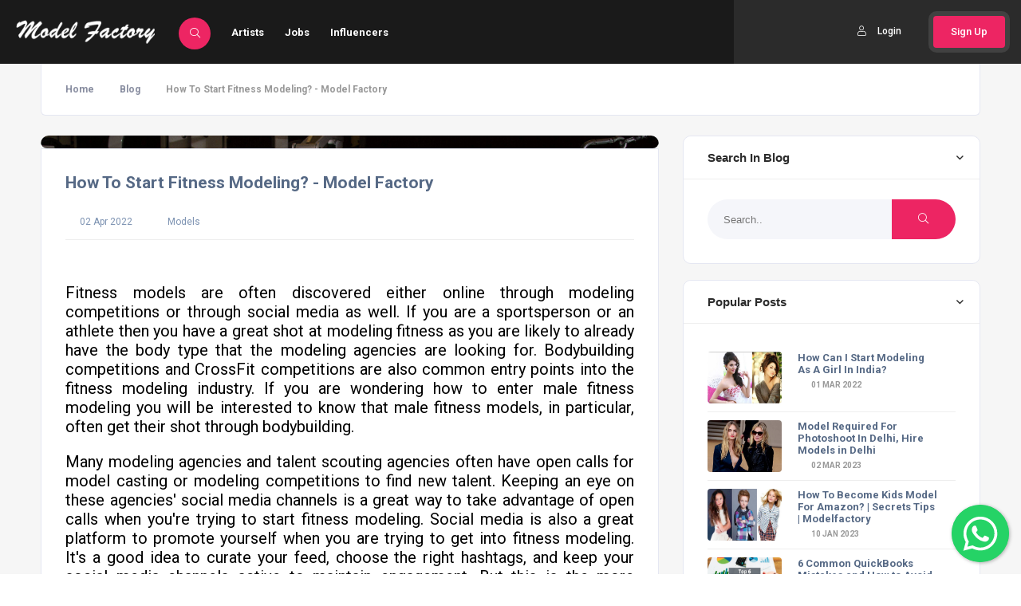

--- FILE ---
content_type: text/html; charset=UTF-8
request_url: https://www.modelfactory.in/blog/395/how-to-start-fitness-modeling-model-factory
body_size: 11708
content:
<!DOCTYPE html><html lang="en"><head><meta charset="UTF-8"><title>How To Start Fitness Modeling? - Model Factory</title><meta name="viewport" content="width=device-width, initial-scale=1.0, minimum-scale=1.0, maximum-scale=1.0, user-scalable=no" /><meta name="robots" content="index, follow" /><meta name="googlebot" content="index, follow, max-snippet:-1, max-image-preview:large, max-video-preview:-1" /><meta name="bingbot" content="index, follow, max-snippet:-1, max-image-preview:large, max-video-preview:-1" /><link rel="canonical" href="https://www.modelfactory.in/blog/395/how-to-start-fitness-modeling-model-factory" /><meta property="og:image" content="https://s3.ap-south-1.amazonaws.com/modelfactory.in/upload/2022/Apr/02/blog_images/06779fcc3170b5352160aec39fbe9fef.jpg" /><meta property="og:image:width" content="2048" /><meta property="og:image:height" content="1157" /><meta name="twitter:card" content="Fitness models are often discovered either online through modeling competitions or through social media as well. If you are a sportsperson or an athlete then yo" /><meta name="twitter:site" content="@modelfactory" /><meta name="twitter:title" content="How To Start Fitness Modeling? - Model Factory" /><meta name="twitter:description" content="Fitness models are often discovered either online through modeling competitions or through social media as well. If you are a sportsperson or an athlete then yo" /><meta name="twitter:image" content="https://s3.ap-south-1.amazonaws.com/modelfactory.in/upload/2022/Apr/02/blog_images/06779fcc3170b5352160aec39fbe9fef.jpg" /><meta name="p:domain_verify" content="310bceecbbd583639ef45b48f4e98922" /><meta name="keywords" content="How To Start Fitness Modeling, modeling audition, acting audition, acting job, modeling job, photoshoot, print shoot, jewellery shoot" /><meta name="description" content="Fitness models are often discovered either online through modeling competitions or through social media as well. If you are a sportsperson or an athlete then yo" /><link rel="shortcut icon" href="https://www.modelfactory.in/assets/frontend/images/favicon.png"><link rel="stylesheet" href="//code.jquery.com/ui/1.12.1/themes/base/jquery-ui.css"><link rel="stylesheet" href="https://www.modelfactory.in/assets/frontend/css/reset.css"><link rel="stylesheet" href="https://www.modelfactory.in/assets/frontend/css/plugins.css"><link rel="stylesheet" href="https://www.modelfactory.in/assets/frontend/bundle/css/app_frontend.css"><link href="https://www.modelfactory.in/assets/frontend/css/video-js.css" rel="stylesheet"><style> .ajax-error { border-color: red !important; } .checkout-sidebar { height: 100%; width: 0; position: fixed; z-index: 9999; top: 0; right: 0; background-color: #f6f6f6; overflow-x: hidden; transition: 0.5s; padding-top: 60px; box-shadow: -2px 0 5px rgba(0,0,0,0.5); } .checkout-sidebar a { padding: 8px 8px 8px 32px; text-decoration: none; font-size: 25px; color: #818181; display: block; transition: 0.3s; } .checkout-sidebar a:hover { color: #f1f1f1; } .checkout-sidebar .closebtn { position: absolute; top: 0; right: 25px; font-size: 36px; margin-right: 15px; } .inner_side_bx { width: 90%; margin: 0 auto; } .rec_p_side_head { font-family: 'Roboto', sans-serif; font-size: 24px; line-height: 56px; color: #000; margin: 0; text-align: center; } .calc_price { height: 56px; display: flex; justify-content: space-between; align-items: center; } .bottom_line { margin: 8px 0; height: 1px; background-color: #867370; } .disc_color { color: #207317; } .mt_x { margin-top: 8px; } .r_p_coupon_wrap { padding: 16px 0 0; } .coupon_txt { font-size: 14px; color: #000; text-align: center; } .coupon_anch { color: #007bff; cursor: pointer; } .coupon_box { text-align: center; margin-top: 10px; } .rec_coupon_desing { display: inline-block; border: 1px solid #ddd; border-radius: 5px; overflow: hidden; } .coupon_input { border: none; padding: 10px; outline: none; } .coupon_btn { border: none; background-color: #007bff; color: #fff; padding: 10px 20px; cursor: pointer; } .rec_error, .rec_succ { display: block; text-align: center; margin-top: 5px; font-size: 12px; } .rec_error { color: red; } .rec_succ { color: green; } .checkout_wrap { text-align: center; margin-top: 20px; } .proceed_btn { background-color: #007bff; color: #fff; border: none; padding: 15px 30px; font-size: 18px; cursor: pointer; border-radius: 5px; width: 100%; } .payment_in_quote { font-family: 'Roboto', sans-serif; font-size: 12px; color: #000; text-align: center; margin: 10px 0 0; } .price_rupee{ max-width: 100%; height: 14px; }</style><script async src="https://www.googletagmanager.com/gtag/js?id=UA-155579487-1"></script><script> window.dataLayer = window.dataLayer || []; function gtag() { dataLayer.push(arguments); } gtag('js', new Date()); gtag('config', 'UA-155579487-1'); gtag('config', 'AW-678608274'); </script><script> function gtag_report_conversion(url) { var callback = function () { if (typeof (url) != 'undefined') { window.location = url; } }; gtag('event', 'conversion', { 'send_to': 'AW-678608274/LDqFCKestdoBEJL7ysMC', 'event_callback': callback }); return false; } </script><script> !function (f, b, e, v, n, t, s) { if (f.fbq) return; n = f.fbq = function () { n.callMethod ? n.callMethod.apply(n, arguments) : n.queue.push(arguments) }; if (!f._fbq) f._fbq = n; n.push = n; n.loaded = !0; n.version = '2.0'; n.queue = []; t = b.createElement(e); t.async = !0; t.src = v; s = b.getElementsByTagName(e)[0]; s.parentNode.insertBefore(t, s) }(window, document, 'script', 'https://connect.facebook.net/en_US/fbevents.js'); fbq('init', '594895568111652'); fbq('track', 'PageView'); </script><noscript><img alt="img" height="1" width="1" style="display:none" src="https://www.facebook.com/tr?id=594895568111652&ev=PageView&noscript=1" /></noscript></head><body><header class="main-header "><a href="https://www.modelfactory.in" class="logo-holder"><img src="https://www.modelfactory.in/assets/frontend/images/logo.png" alt="img"></a><div class="header-search_btn show-search-button"><i class="fal fa-search"></i><span>Search</span></div><a href="https://www.modelfactory.in/register" class="add-list color2-bg">Sign Up</a><div class="show-reg-form avatar-img" data-srcav="https://www.modelfactory.in/assets/frontend/images/avatar/3.jpg"><a href="https://www.modelfactory.in/login"><i class="fal fa-user"></i>Login</a></div><div class="nav-button-wrap nav-button-wrap-navigation color-bg"><div class="nav-button"><span></span><span></span><span></span></div></div><div class="nav-holder main-menu"><nav><ul class="no-list-style"><li><a href="https://www.modelfactory.in/artists">Artists</a></li><li><a href="https://www.modelfactory.in/jobs">Jobs</a></li><li><a href="https://www.modelfactory.in/influencers">Influencers</a></li><li class="mobile-login"><a href="https://www.modelfactory.in/login">Login</a></li><li class="mobile-login"><a href="https://www.modelfactory.in/register">Sign Up</a></li></ul></nav></div><form method="GET" action="https://www.modelfactory.in/artists"><div class="header-search_container header-search vis-search"><div class="container small-container"><div class="header-search-input-wrap fl-wrap"><div class="header-search-input"><label><i class="fal fa-keyboard"></i></label><input name="search" type="text" placeholder="Search..." value=""/></div><div class="header-search-input location"><select data-placeholder="Category" name="category_id" class="nice-select no-radius" ><option value="">All Categories</option><option value="1">Models / actor</option><option value="2">Influencer ( content creater ) tic toker</option><option value="5">Other</option></select></div><div class="header-search-input header-search_selectinpt "><select data-placeholder="Category" name="country_header" class="nice-select no-radius" ><option value="">All Countries</option><option selected value="101">India</option><option value="1">Afghanistan</option><option value="2">Albania</option><option value="3">Algeria</option><option value="4">American Samoa</option><option value="5">Andorra</option><option value="6">Angola</option><option value="7">Anguilla</option><option value="8">Antarctica</option><option value="9">Antigua And Barbuda</option><option value="10">Argentina</option><option value="11">Armenia</option><option value="12">Aruba</option><option value="13">Australia</option><option value="14">Austria</option><option value="15">Azerbaijan</option><option value="16">Bahamas The</option><option value="17">Bahrain</option><option value="18">Bangladesh</option><option value="19">Barbados</option><option value="20">Belarus</option><option value="21">Belgium</option><option value="22">Belize</option><option value="23">Benin</option><option value="24">Bermuda</option><option value="25">Bhutan</option><option value="26">Bolivia</option><option value="27">Bosnia and Herzegovina</option><option value="28">Botswana</option><option value="29">Bouvet Island</option><option value="30">Brazil</option><option value="31">British Indian Ocean Territory</option><option value="32">Brunei</option><option value="33">Bulgaria</option><option value="34">Burkina Faso</option><option value="35">Burundi</option><option value="36">Cambodia</option><option value="37">Cameroon</option><option value="38">Canada</option><option value="39">Cape Verde</option><option value="40">Cayman Islands</option><option value="41">Central African Republic</option><option value="42">Chad</option><option value="43">Chile</option><option value="44">China</option><option value="45">Christmas Island</option><option value="46">Cocos (Keeling) Islands</option><option value="47">Colombia</option><option value="48">Comoros</option><option value="49">Republic Of The Congo</option><option value="50">Democratic Republic Of The Congo</option><option value="51">Cook Islands</option><option value="52">Costa Rica</option><option value="53">Cote D&#039;Ivoire (Ivory Coast)</option><option value="54">Croatia (Hrvatska)</option><option value="55">Cuba</option><option value="56">Cyprus</option><option value="57">Czech Republic</option><option value="58">Denmark</option><option value="59">Djibouti</option><option value="60">Dominica</option><option value="61">Dominican Republic</option><option value="62">East Timor</option><option value="63">Ecuador</option><option value="64">Egypt</option><option value="65">El Salvador</option><option value="66">Equatorial Guinea</option><option value="67">Eritrea</option><option value="68">Estonia</option><option value="69">Ethiopia</option><option value="70">External Territories of Australia</option><option value="71">Falkland Islands</option><option value="72">Faroe Islands</option><option value="73">Fiji Islands</option><option value="74">Finland</option><option value="75">France</option><option value="76">French Guiana</option><option value="77">French Polynesia</option><option value="78">French Southern Territories</option><option value="79">Gabon</option><option value="80">Gambia The</option><option value="81">Georgia</option><option value="82">Germany</option><option value="83">Ghana</option><option value="84">Gibraltar</option><option value="85">Greece</option><option value="86">Greenland</option><option value="87">Grenada</option><option value="88">Guadeloupe</option><option value="89">Guam</option><option value="90">Guatemala</option><option value="91">Guernsey and Alderney</option><option value="92">Guinea</option><option value="93">Guinea-Bissau</option><option value="94">Guyana</option><option value="95">Haiti</option><option value="96">Heard and McDonald Islands</option><option value="97">Honduras</option><option value="98">Hong Kong S.A.R.</option><option value="99">Hungary</option><option value="100">Iceland</option><option value="102">Indonesia</option><option value="103">Iran</option><option value="104">Iraq</option><option value="105">Ireland</option><option value="106">Israel</option><option value="107">Italy</option><option value="108">Jamaica</option><option value="109">Japan</option><option value="110">Jersey</option><option value="111">Jordan</option><option value="112">Kazakhstan</option><option value="113">Kenya</option><option value="114">Kiribati</option><option value="115">Korea North</option><option value="116">Korea South</option><option value="117">Kuwait</option><option value="118">Kyrgyzstan</option><option value="119">Laos</option><option value="120">Latvia</option><option value="121">Lebanon</option><option value="122">Lesotho</option><option value="123">Liberia</option><option value="124">Libya</option><option value="125">Liechtenstein</option><option value="126">Lithuania</option><option value="127">Luxembourg</option><option value="128">Macau S.A.R.</option><option value="129">Macedonia</option><option value="130">Madagascar</option><option value="131">Malawi</option><option value="132">Malaysia</option><option value="133">Maldives</option><option value="134">Mali</option><option value="135">Malta</option><option value="136">Man (Isle of)</option><option value="137">Marshall Islands</option><option value="138">Martinique</option><option value="139">Mauritania</option><option value="140">Mauritius</option><option value="141">Mayotte</option><option value="142">Mexico</option><option value="143">Micronesia</option><option value="144">Moldova</option><option value="145">Monaco</option><option value="146">Mongolia</option><option value="147">Montserrat</option><option value="148">Morocco</option><option value="149">Mozambique</option><option value="150">Myanmar</option><option value="151">Namibia</option><option value="152">Nauru</option><option value="153">Nepal</option><option value="154">Netherlands Antilles</option><option value="155">Netherlands The</option><option value="156">New Caledonia</option><option value="157">New Zealand</option><option value="158">Nicaragua</option><option value="159">Niger</option><option value="160">Nigeria</option><option value="161">Niue</option><option value="162">Norfolk Island</option><option value="163">Northern Mariana Islands</option><option value="164">Norway</option><option value="165">Oman</option><option value="166">Pakistan</option><option value="167">Palau</option><option value="168">Palestinian Territory Occupied</option><option value="169">Panama</option><option value="170">Papua new Guinea</option><option value="171">Paraguay</option><option value="172">Peru</option><option value="173">Philippines</option><option value="174">Pitcairn Island</option><option value="175">Poland</option><option value="176">Portugal</option><option value="177">Puerto Rico</option><option value="178">Qatar</option><option value="179">Reunion</option><option value="180">Romania</option><option value="181">Russia</option><option value="182">Rwanda</option><option value="183">Saint Helena</option><option value="184">Saint Kitts And Nevis</option><option value="185">Saint Lucia</option><option value="186">Saint Pierre and Miquelon</option><option value="187">Saint Vincent And The Grenadines</option><option value="188">Samoa</option><option value="189">San Marino</option><option value="190">Sao Tome and Principe</option><option value="191">Saudi Arabia</option><option value="192">Senegal</option><option value="193">Serbia</option><option value="194">Seychelles</option><option value="195">Sierra Leone</option><option value="196">Singapore</option><option value="197">Slovakia</option><option value="198">Slovenia</option><option value="199">Smaller Territories of the UK</option><option value="200">Solomon Islands</option><option value="201">Somalia</option><option value="202">South Africa</option><option value="203">South Georgia</option><option value="204">South Sudan</option><option value="205">Spain</option><option value="206">Sri Lanka</option><option value="207">Sudan</option><option value="208">Suriname</option><option value="209">Svalbard And Jan Mayen Islands</option><option value="210">Swaziland</option><option value="211">Sweden</option><option value="212">Switzerland</option><option value="213">Syria</option><option value="214">Taiwan</option><option value="215">Tajikistan</option><option value="216">Tanzania</option><option value="217">Thailand</option><option value="218">Togo</option><option value="219">Tokelau</option><option value="220">Tonga</option><option value="221">Trinidad And Tobago</option><option value="222">Tunisia</option><option value="223">Turkey</option><option value="224">Turkmenistan</option><option value="225">Turks And Caicos Islands</option><option value="226">Tuvalu</option><option value="227">Uganda</option><option value="228">Ukraine</option><option value="229">United Arab Emirates</option><option value="230">United Kingdom</option><option value="231">United States</option><option value="232">United States Minor Outlying Islands</option><option value="233">Uruguay</option><option value="234">Uzbekistan</option><option value="235">Vanuatu</option><option value="236">Vatican City State (Holy See)</option><option value="237">Venezuela</option><option value="238">Vietnam</option><option value="239">Virgin Islands (British)</option><option value="240">Virgin Islands (US)</option><option value="241">Wallis And Futuna Islands</option><option value="242">Western Sahara</option><option value="243">Yemen</option><option value="244">Yugoslavia</option><option value="245">Zambia</option><option value="246">Zimbabwe</option></select></div><button class="header-search-button green-bg" onclick="window.location.href='#'"><i class="far fa-search"></i> Search </button></div><div class="header-search_close color-bg"><i class="fal fa-long-arrow-up"></i></div></div></div></form></header><div id="wrapper"><div class="content"><section class="gray-bg no-top-padding-sec" id="sec1"><div class="container"><div class="breadcrumbs inline-breadcrumbs fl-wrap block-breadcrumbs"><a href="https://www.modelfactory.in">Home</a><a href="https://www.modelfactory.in/blogs">Blog</a><span>How To Start Fitness Modeling? - Model Factory</span></div><div class="share-holder hid-share sing-page-share top_sing-page-share"><div class="share-container isShare"></div></div><div class="post-container fl-wrap"><div class="row"><div class="col-md-8"><article class="post-article single-post-article"><div class="list-single-main-media fl-wrap"><div class="single-slider-wrap"><div class="single-slider fl-wrap"><div class="swiper-container"><div class="swiper-wrapper lightgallery"><div class="swiper-slide hov_zoom"><img style="width:100%;" src="https://s3.ap-south-1.amazonaws.com/modelfactory.in/upload/2022/Apr/02/blog_images/06779fcc3170b5352160aec39fbe9fef.jpg" alt="img"></div></div></div></div></div></div><div class="list-single-main-item fl-wrap block_box"><h2 class="post-opt-title"><a href="javascript:void(0)">How To Start Fitness Modeling? - Model Factory</a></h2><div class="post-opt"><ul class="no-list-style"><li><i class="fal fa-calendar"></i><span>02 Apr 2022</span></li><li><i class="fal fa-tags"></i><a href="https://www.modelfactory.in/blogs?category=1">Models</a></li></ul></div><span class="fw-separator"></span><div class="clearfix"></div><div class="cms-content"><p><span style="font-size:20px">Fitness models are often discovered either online through modeling competitions or through social media as well. If you are a sportsperson or an athlete then you have a great shot at modeling fitness as you are likely to already have the body type that the modeling agencies are looking for. Bodybuilding competitions and CrossFit competitions are also common entry points into the fitness modeling industry. If you are wondering how to enter male fitness modeling you will be interested to know that male fitness models, in particular, often get their shot through bodybuilding.</span></p><p><span style="font-size:20px">Many modeling agencies and talent scouting agencies often have open calls for model casting or modeling competitions to find new talent. Keeping an eye on these agencies&#39; social media channels is a great way to take advantage of open calls when you&#39;re trying to start fitness modeling. Social media is also a great platform to promote yourself when you are trying to get into fitness modeling. It&#39;s a good idea to curate your feed, choose the right hashtags, and keep your social media channels active to maintain engagement. But this is the more passive part of finding a fitness modeling job. In addition to having an attractive profile on social media, you should also try to contact talent scouts and agencies directly through email or social media. You can send them a link to your portfolio and a few words about why you want to work with them. Cold emailing doesn&#39;t always ensure a response, but it can be a very valid way to get the attention of talent scouts and enter the fitness modeling industry.</span></p><p><span style="font-size:20px">The most important thing to consider when you are thinking of starting fitness modeling is to have a portfolio. You should have an online portfolio website that you can add to your cold email as a link or as a reference when you apply for a model casting call. If you&#39;ve never built a portfolio before, we have an article on how to build a perfect model portfolio that will definitely be helpful! With your fitness modeling portfolio, you can show potential employers that you are serious about modeling and that you have the talent and commitment needed to succeed in the fashion industry.</span></p><p><span style="font-size:20px">Creating your model portfolio is easier than it looks. Modelfactory can help you build a great model portfolio website without any hassle. All you have to do is choose from a range of feature-rich, minimalist, professional templates and start building your own online model portfolio effortlessly without touching a single line of code.</span></p><h1><strong><span style="font-size:22px">What are The Physical Requirements For a Fitness Model?</span></strong></h1><p><span style="font-size:20px">Fitness models should be tall and well built. This doesn&#39;t mean that you need overly exaggerated muscles or the physique of a professional bodybuilder, but you do need to be lean, well-muscled and toned. Flabby abs are a strict no in fitness modeling. However, there are other styles of modeling that may be more suitable for you if you do not fit the physical requirements required to be a fitness model. Plus size modeling is a growing category within the modeling industry and if you want to try your hand at some non-traditional methods and styles within modeling then this guide to plus-size modeling might be interesting to you.</span></p><p><span style="font-size:20px">Also, like most other models, fitness models are required to be tall. A height of at least 5&#39;6&quot; for women&#39;s fitness models and 6&quot; and above for male fitness models are general requirements. A traditionally pretty face may not be necessary but your facial features should be attractive, pleasing and photogenic. You need to be able to appeal to a wide range of demographics, especially if you want to model for commercials, print ads, and fitness catalogs.</span></p><p><span style="font-size:20px">&quot;Aspiring Models&nbsp;<a href="http://www.modelfactory.in/">Click Here</a>&nbsp;for More Information on the Modeling Profession.&quot;</span></p></div><span class="fw-separator"></span><div class="list-single-tags tags-stylwrap"><span class="tags-title"><i class="fas fa-tag"></i> Category : </span><a href="https://www.modelfactory.in/blogs?category=1">Models</a></div></div></article></div><div class="col-md-4"><div class="box-widget-wrap fl-wrap fixed-bar"><div class="box-widget-item fl-wrap block_box"><div class="box-widget-item-header"><h3>Search In Blog</h3></div><div class="box-widget fl-wrap"><div class="box-widget-content"><div class="search-widget"><form action="https://www.modelfactory.in/blogs" class="fl-wrap"><input name="search" id="se" type="text" class="search" placeholder="Search.." value="" /><button class="search-submit color2-bg" id="submit_btn"><i class="fal fa-search"></i></button></form></div></div></div></div><div class="box-widget-item fl-wrap block_box"><div class="box-widget-item-header"><h3>Popular Posts</h3></div><div class="box-widget fl-wrap"><div class="box-widget-content"><div class="widget-posts fl-wrap"><ul class="no-list-style"><li><div class="widget-posts-img"><a href="https://www.modelfactory.in/blog/341/how-can-i-start-modeling-as-a-girl-in-india"><img style="height:65px; width:98px;" src="https://s3.ap-south-1.amazonaws.com/modelfactory.in/upload/2022/Mar/01/blog_images/d60a4247a3642c509f4aabc0ef0d8627.jpg" alt="img"></a></div><div class="widget-posts-descr"><h4><a href="https://www.modelfactory.in/blog/341/how-can-i-start-modeling-as-a-girl-in-india">How Can I Start Modeling As A Girl In India?</a></h4><div class="geodir-category-location fl-wrap"><a href="#"><i class="fal fa-calendar"></i> 01 Mar 2022</a></div></div></li><li><div class="widget-posts-img"><a href="https://www.modelfactory.in/blog/641/model-required-for-photoshoot-in-delhi-hire-models-in-delhi"><img style="height:65px; width:98px;" src="https://s3.ap-south-1.amazonaws.com/modelfactory.in/upload/2023/Mar/02/blog_images/520543664fd5205e1be465b406784e94.jpg" alt="img"></a></div><div class="widget-posts-descr"><h4><a href="https://www.modelfactory.in/blog/641/model-required-for-photoshoot-in-delhi-hire-models-in-delhi">Model Required For Photoshoot In Delhi, Hire Models in Delhi</a></h4><div class="geodir-category-location fl-wrap"><a href="#"><i class="fal fa-calendar"></i> 02 Mar 2023</a></div></div></li><li><div class="widget-posts-img"><a href="https://www.modelfactory.in/blog/490/how-to-become-kids-model-for-amazon-secrets-tips-modelfactory"><img style="height:65px; width:98px;" src="https://s3.ap-south-1.amazonaws.com/modelfactory.in/upload/2023/Jan/10/blog_images/79b47a5fb5a61aa163a3229a9c30dec3.jpg" alt="img"></a></div><div class="widget-posts-descr"><h4><a href="https://www.modelfactory.in/blog/490/how-to-become-kids-model-for-amazon-secrets-tips-modelfactory">How To Become Kids Model For Amazon? | Secrets Tips | Modelfactory</a></h4><div class="geodir-category-location fl-wrap"><a href="#"><i class="fal fa-calendar"></i> 10 Jan 2023</a></div></div></li><li><div class="widget-posts-img"><a href="https://www.modelfactory.in/blog/157/6-common-quickbooks-mistakes-and-how-to-avoid-them-model-factory"><img style="height:65px; width:98px;" src="https://s3.ap-south-1.amazonaws.com/modelfactory.in/upload/2021/Mar/01/blog_images/ca406002ad01ab4e132b8f467b56b634.jpeg" alt="img"></a></div><div class="widget-posts-descr"><h4><a href="https://www.modelfactory.in/blog/157/6-common-quickbooks-mistakes-and-how-to-avoid-them-model-factory">6 Common QuickBooks Mistakes and How to Avoid Them | Model Factory</a></h4><div class="geodir-category-location fl-wrap"><a href="#"><i class="fal fa-calendar"></i> 01 Mar 2021</a></div></div></li></ul></div></div></div></div><div class="box-widget-item fl-wrap block_box"><div class="box-widget-item-header"><h3>Categories</h3></div><div class="box-widget fl-wrap"><div class="box-widget-content"><div class="list-single-tags tags-stylwrap"><a href="https://www.modelfactory.in/blogs?category=1">Models</a><a href="https://www.modelfactory.in/blogs?category=2">Actors</a><a href="https://www.modelfactory.in/blogs?category=3">Photographers</a><a href="https://www.modelfactory.in/blogs?category=4">Dancers</a><a href="https://www.modelfactory.in/blogs?category=5">Singers</a><a href="https://www.modelfactory.in/blogs?category=6">Model Factory</a><a href="https://www.modelfactory.in/blogs?category=7">Tips</a><a href="https://www.modelfactory.in/blogs?category=8">Recruiters</a><a href="https://www.modelfactory.in/blogs?category=9">Movies</a></div></div></div></div></div></div></div></div></div></section><div class="limit-box fl-wrap"></div></div></div><div id="open-artist-package-modal" class="custom-modal"><div class="modal-content"><span class="custom-close">&times;</span><a href="https://www.modelfactory.in/artist/subscription-list"><img alt="img" data-original="https://www.modelfactory.in/assets/frontend/images/artist_package_banner.jpg" class="lazyimg" style="height:400px; width:100%;"></a></div></div><div id="whatsappdiv" style="z-index:99999;"></div><footer class="main-footer fl-wrap"><div class="footer-header fl-wrap grad ient-dark"><div class="container"><div class="row"><div class="col-md-5"><div class="subscribe-header"><h3>Subscribe For a <span>Newsletter</span></h3><p>Whant to be notified about new locations ? Just sign up.</p></div></div><div class="col-md-7"><div class="subscribe-widget"><div class="subcribe-form"><form id="subscribe"><input class="enteremail fl-wrap" name="email" id="subscribe-email" placeholder="Enter Your Email" spellcheck="false" type="text"><button type="submit" id="subscribe-button" class="subscribe-button"><i class="fal fa-envelope"></i></button><label for="subscribe-email" class="subscribe-message"></label></form></div></div></div></div></div></div><div class="footer-inner fl-wrap"><div class="container"><div class="row"><div class="col-md-4"><div class="footer-widget fl-wrap"><div class="footer-logo"><a href="https://www.modelfactory.in"><img src="https://www.modelfactory.in/assets/frontend/images/logo.png" alt="img"></a></div><div class="footer-contacts-widget fl-wrap"><p>Model Factory is the Only Biggest Classified Online Modelling Platform where Model, Actress and Fresher can Showcase their Portfolio and get Modeling Jobs. Casting Agent Producer Film Maker and Photographer can Easily Hire Models through this Online Portal.</p><ul class="footer-contacts fl-wrap no-list-style"><li><span><i class="fal fa-envelope"></i> Mail :</span><a href="javascript:void(0)" target="_blank">support@modelfactory.in</a></li><li><span><i class="fal fa-phone"></i> Phone :</span><a href="javascript:void(0)">+918929840529</a></li></ul><div class="footer-social"><span>Find us on: </span><ul class="no-list-style"><li><a href="https://www.facebook.com/modelfactoryy/" target="_blank"><i class="fab fa-facebook-f"></i></a></li><li><a href="https://twitter.com/modelfactoryy" target="_blank"><i class="fab fa-twitter"></i></a></li><li><a href="https://www.instagram.com/modelfactoryy" target="_blank"><i class="fab fa-instagram"></i></a></li></ul></div></div></div></div><div class="col-md-4"><div class="footer-widget fl-wrap"><h3>Our Latest Blogs</h3><div class="footer-widget-posts fl-wrap"><ul class="no-list-style"><li class="clearfix"><a href="https://www.modelfactory.in/blog/840/find-freelance-singers-for-hire-online-model-factory" class="widget-posts-img"><img data-original="https://s3.ap-south-1.amazonaws.com/modelfactory.in/upload/2023/Jun/12/blog_images/ea00f82631b9e3c47981e0570aa5b324.jpg" class="respimg lazyimg" alt="img"></a><div class="widget-posts-descr"><a href="https://www.modelfactory.in/blog/840/find-freelance-singers-for-hire-online-model-factory" title="">Find Freelance Singers for Hire Online - Model Factory</a><span class="widget-posts-date"><i class="fal fa-calendar"></i> 12 Jun 2023 </span></div></li><li class="clearfix"><a href="https://www.modelfactory.in/blog/386/how-can-i-start-acting-career-in-mumbai-modelfactory" class="widget-posts-img"><img data-original="https://s3.ap-south-1.amazonaws.com/modelfactory.in/upload/2022/Mar/15/blog_images/de8018246c6c0ae25d8218ea643ed961.jpg" class="respimg lazyimg" alt="img"></a><div class="widget-posts-descr"><a href="https://www.modelfactory.in/blog/386/how-can-i-start-acting-career-in-mumbai-modelfactory" title="">How Can I Start Acting Career In Mumbai? - Modelfactory</a><span class="widget-posts-date"><i class="fal fa-calendar"></i> 15 Mar 2022 </span></div></li><li class="clearfix"><a href="https://www.modelfactory.in/blog/226/how-can-i-become-a-model-at-16-model-factory" class="widget-posts-img"><img data-original="https://s3.ap-south-1.amazonaws.com/modelfactory.in/upload/2021/Apr/30/blog_images/85244e6fd5c67439d01f69035c37eabe.jpg" class="respimg lazyimg" alt="img"></a><div class="widget-posts-descr"><a href="https://www.modelfactory.in/blog/226/how-can-i-become-a-model-at-16-model-factory" title="">How Can I Become a Model at 16? | Model Factory</a><span class="widget-posts-date"><i class="fal fa-calendar"></i> 30 Apr 2021 </span></div></li></ul><a href="https://www.modelfactory.in/blogs" class="footer-link">Read all <i class="fal fa-long-arrow-right"></i></a></div></div></div><div class="col-md-4"><div class="footer-widget fl-wrap "><h3>Our Twitter</h3><div class="twitter-holder fl-wrap scrollbar-inner2" data-simplebar data-simplebar-auto-hide="false"><div id="footer-twiit"></div></div><a href="https://twitter.com/modelfactoryy" class="footer-link twitter-link" target="_blank">Follow us <i class="fal fa-long-arrow-right"></i></a></div></div></div></div><div class="footer-bg" data-ran="4"></div><div class="footer-wave"><svg viewbox="0 0 100 25"><path fill="#fff" d="M0 30 V12 Q30 17 55 12 T100 11 V30z" /></svg></div></div><div class="sub-footer fl-wrap"><div class="container"><div class="copyright"> &#169; Model Factory 2022 . All rights reserved.</div><div class="subfooter-nav"><ul class="no-list-style"><li><a href="https://www.modelfactory.in/blogs">Blog</a></li><li><a href="https://www.modelfactory.in/artist/subscription-list">Artist Packages</a></li><li><a href="https://www.modelfactory.in/recruiter/subscription-list">Recruiter Packages</a></li><li><a href="https://www.modelfactory.in/help">Help &amp Support</a></li><li><a href="https://www.modelfactory.in/about-us">About Us</a></li><li><a href="https://www.modelfactory.in/terms-and-conditions">Terms &amp Conditions</a></li><li><a href="https://www.modelfactory.in/privacy-policy">Privacy Policy</a></li><li><a href="https://www.modelfactory.in/contact-us">Contact Us</a></li></ul></div><br></div></div></footer><script type="text/javascript"> window.is_logged_in = '0'; window.user_id = '0'; window.user_type = ''; window.majorCities = ['Delhi NCR', 'Mumbai', 'Chandigarh', 'Bengaluru', 'Ahmedabad', 'Chennai', 'Kolkata', 'Surat', 'Pune', 'Jaipur']; window.base_url = 'https://www.modelfactory.in'; window.errorMessage = ''; window.successMessage = ''; window.referral_code = ''; window.csrf_token = 'hCZSFXGX9V4MjwoWmFYILIpZHByNVUrcesAR4Vob'; window.profileCompletionPercent = '0'; window.base_site_name = 'Model Factory'; window.base_site_logo = 'https://www.modelfactory.in/upload/2021/Feb/07/general_setting_images/e321a00be8ea783ca98d8398e5b04a99.png'; window.razorpay_app_id = 'rzp_live_fWTTH9XhSQxf1E'; window.base_whatsapp_phone = '+918929840529'; window.pagination_limit = '10'; function toggleNav(target, open = false) { const sidebar = document.getElementById("checkout-sidebar"); const main = document.getElementById(target); if (sidebar.style.width === "350px" && open === false) { sidebar.style.width = "0"; main.style.marginRight = "0"; } else { sidebar.style.width = "350px"; main.style.marginRight = "150px"; } }</script><script src="https://www.modelfactory.in/assets/frontend/bundle/js/app_frontend.js"></script><script src="https://www.modelfactory.in/assets/frontend/js/page/common-scripts.js"></script><script src="https://www.modelfactory.in/assets/frontend/js/isotope.min.js"></script><script async type='text/javascript' src='https://platform-api.sharethis.com/js/sharethis.js#property=5ea9edb63c3da40012262f84&product=inline-share-buttons&cms=sop'></script><script src="https://www.modelfactory.in/assets/frontend/js/video.js"></script><script type="application/javascript" crossorigin="anonymous" src="https:\\securegw.paytm.in\merchantpgpui\checkoutjs\merchants\lKSADs86679016190316.js"></script></body></html>

--- FILE ---
content_type: text/html
request_url: https://secure.paytmpayments.com/checkoutjs/2461/assets/iframes/dummy-frame.html
body_size: 1442
content:
<!DOCTYPE html><html lang="en"><head><title>Paytm Secure Online Payment Gateway</title></head><body><script>window.Promise||document.write('<script  src="https://staticpg.paytmpayments.com/common/lib/promise/promise-polyfill.min.js"><\/script>')</script><script>window.addEventListener('message', function(event) {
        switch (event.data.type) {
          case 'MAKECALL':
            invokeCalls(event.data.requests, event.data.id);
            break;
          case 'FETCHDATA':
            fetchOrSetLocalStorage('FETCH', {key: event.data.key});
            break;
          case 'SETDATA':
            fetchOrSetLocalStorage('SET', {key: event.data.key, data: event.data.data});
            break;
          case 'FETCHAUTHBUNDLE':
            fetchAuthBundle(event.data);
            break;
        }
      });
      /**
       * Fetch Auth Bundle if not loaded properly
       * @param {Object} data -> data url
       * @returns {String}  bundle
       */
      function fetchAuthBundle(data)
      {
        (function(w, q, o) {
          w[o] = w[o] || {
            init() {
              w[o][q] = arguments;
            }
          };
          fetch(data.requests[0].url+ "?" +Date.now().toString())
              .then(response => {
                return response.text();
              })
              .then(html => {
                console.info('OAuth Bundle Fetched: ', html);
                var sucessResponse = {
                  key: 'AuthBundleLoad',
                  res: html,
                };
              window.parent.postMessage(sucessResponse, '*');
              })
              .catch(error => {
                var errorResponse = {
                  key: 'AuthBundleLoad',
                  error: error,
                };
              window.parent.postMessage(errorResponse, '*');
              });
        })(window, '_beforeLoadConfig', 'Oauth');
      }

      function fetchOrSetLocalStorage(type, obj) {
        try {
           if(window.localStorage) {
            switch(type) {
              case 'FETCH':
                window.parent.postMessage({type: 'fetchedData', resp: JSON.parse(localStorage.getItem(obj.key))}, '*');
                break;
              case 'SET':
                localStorage.setItem('savedPaymodes', JSON.stringify(obj.data));
                // window.parent.postMessage({type: 'localStorageData', resp: localStorage.etItem(key))}, '*');
                break;
            }
          }
        } catch(err) {
          console.log(err);
        }
      }

      function invokeCalls(requests, id) {
        Promise.all(requests.map(function (request) {
          return _ajax(request);
        })).then(
          function (responses) {
            var msgResponse = {
              type: 'successApiCallResponse',
              responses: responses,
              id: id
            };
            window.parent.postMessage(msgResponse, '*');
          },
          function (error) {
            var msgResponse = {
              type: 'errorApiCallResponse',
              response: error,
              id: id
            };
            window.parent.postMessage(msgResponse, '*');
          }
        );
      }

      function addParams(url, query) {
        url = url + '?';
        var keys = Object.keys(query),
          i = 0;
        while (i < keys.length) {
          if (query.hasOwnProperty(keys[i])) {
           /* for deferred orderid is not defined hence not appending that in url*/
            if(query[keys[i]]) {
              url = url + keys[i] + '=' + query[keys[i]] + '&';
            }

          }
          i++;
        }
        return url;
      }
      /**
       * Trim the `&` and `?` from api url
       * @param {String} apiUrl - api url
       * @returns {String}  api url
       */
      function seperatorCharTrim(apiUrl) {
        return apiUrl.replace(/\?+$/g, '').replace(/&+$/g, '');
      }
      function _ajax(data) {
        return new Promise(function(resolve, reject) {
          var xhr = new window.XMLHttpRequest();
          if (data.query) {
            data.url = data.url
              ? addParams(data.url, data.query)
              : addParams(data.targetURL, data.query);
          }
          var apiUrl = seperatorCharTrim(data.targetURL || data.url);
          xhr.open(data.method, apiUrl);
          if(data &&  Object.prototype.toString.call(data.headers) === '[object Object]'){
            Object.keys(data.headers).forEach(function(key){
              xhr.setRequestHeader(key, data.headers[key]);
            });
          }
          xhr.setRequestHeader('Content-type', 'application/json');
          xhr.onreadystatechange = function onReadyStateChange() {
            if (this.readyState == 4) {
              var readyState = {};
              if (this.status >= 200 && this.status < 400) {
                resolve(JSON.parse(this.responseText));
              }

              if (this.status >= 400 && this.status <= 599) {
                reject(JSON.parse(this.responseText));
              }
            }
          };
          if (data.data) {
            xhr.send(JSON.stringify(data.data));
          } else {
            xhr.send();
          }
        });
      }</script></body></html>

--- FILE ---
content_type: text/css
request_url: https://www.modelfactory.in/assets/frontend/css/video-js.css
body_size: 2519
content:
/*!
Video.js Default Styles (http://videojs.com)
Version 4.12.15
Create your own skin at http://designer.videojs.com
*/.vjs-default-skin{color:#ccc}@font-face{font-family:VideoJS;src:url(../f/3/vjs.eot);src:url(../f/3/vjs.eot?#iefix) format('embedded-opentype'),url(../f/3/vjs.woff) format('woff'),url(../f/3/vjs.ttf) format('truetype'),url(../f/3/vjs.svg#icomoon) format('svg');font-weight:400;font-style:normal}.vjs-default-skin .vjs-slider{outline:0;position:relative;cursor:pointer;padding:0;background-color:#333;background-color:rgba(51,51,51,.9)}.vjs-default-skin .vjs-slider:focus{-webkit-box-shadow:0 0 2em #fff;-moz-box-shadow:0 0 2em #fff;box-shadow:0 0 2em #fff}.vjs-default-skin .vjs-slider-handle{position:absolute;left:0;top:0}.vjs-default-skin .vjs-slider-handle:before{content:"\e009";font-family:VideoJS;font-size:1em;line-height:1;text-align:center;text-shadow:0 0 1em #fff;position:absolute;top:0;left:0;-webkit-transform:rotate(-45deg);-moz-transform:rotate(-45deg);-ms-transform:rotate(-45deg);-o-transform:rotate(-45deg);transform:rotate(-45deg)}.vjs-default-skin .vjs-control-bar{display:none;position:absolute;bottom:0;left:0;right:0;height:3em;background-color:#07141e;background-color:rgba(7,20,30,.7)}.vjs-default-skin.vjs-has-started .vjs-control-bar{display:block;visibility:visible;opacity:1;-webkit-transition:visibility .1s,opacity .1s;-moz-transition:visibility .1s,opacity .1s;-o-transition:visibility .1s,opacity .1s;transition:visibility .1s,opacity .1s}.vjs-default-skin.vjs-has-started.vjs-user-inactive.vjs-playing .vjs-control-bar{display:block;visibility:hidden;opacity:0;-webkit-transition:visibility 1s,opacity 1s;-moz-transition:visibility 1s,opacity 1s;-o-transition:visibility 1s,opacity 1s;transition:visibility 1s,opacity 1s}.vjs-default-skin.vjs-controls-disabled .vjs-control-bar{display:none}.vjs-default-skin.vjs-using-native-controls .vjs-control-bar{display:none}.vjs-default-skin.vjs-error .vjs-control-bar{display:none}.vjs-audio.vjs-default-skin.vjs-has-started.vjs-user-inactive.vjs-playing .vjs-control-bar{opacity:1;visibility:visible}@media \0screen{.vjs-default-skin.vjs-user-inactive.vjs-playing .vjs-control-bar :before{content:""}}.vjs-default-skin .vjs-control{outline:0;position:relative;float:left;text-align:center;margin:0;padding:0;height:3em;width:4em}.vjs-default-skin .vjs-control:before{font-family:VideoJS;font-size:1.5em;line-height:2;position:absolute;top:0;left:0;width:100%;height:100%;text-align:center;text-shadow:1px 1px 1px rgba(0,0,0,.5)}.vjs-default-skin .vjs-control:focus:before,.vjs-default-skin .vjs-control:hover:before{text-shadow:0 0 1em #fff}.vjs-default-skin .vjs-control:focus{}.vjs-default-skin .vjs-control-text{border:0;clip:rect(0 0 0 0);height:1px;margin:-1px;overflow:hidden;padding:0;position:absolute;width:1px}.vjs-default-skin .vjs-play-control{width:5em;cursor:pointer}.vjs-default-skin .vjs-play-control:before{content:"\e001"}.vjs-default-skin.vjs-playing .vjs-play-control:before{content:"\e002"}.vjs-default-skin .vjs-playback-rate .vjs-playback-rate-value{font-size:1.5em;line-height:2;position:absolute;top:0;left:0;width:100%;height:100%;text-align:center;text-shadow:1px 1px 1px rgba(0,0,0,.5)}.vjs-default-skin .vjs-playback-rate.vjs-menu-button .vjs-menu .vjs-menu-content{width:4em;left:-2em;list-style:none}.vjs-default-skin .vjs-mute-control,.vjs-default-skin .vjs-volume-menu-button{cursor:pointer;float:right}.vjs-default-skin .vjs-mute-control:before,.vjs-default-skin .vjs-volume-menu-button:before{content:"\e006"}.vjs-default-skin .vjs-mute-control.vjs-vol-0:before,.vjs-default-skin .vjs-volume-menu-button.vjs-vol-0:before{content:"\e003"}.vjs-default-skin .vjs-mute-control.vjs-vol-1:before,.vjs-default-skin .vjs-volume-menu-button.vjs-vol-1:before{content:"\e004"}.vjs-default-skin .vjs-mute-control.vjs-vol-2:before,.vjs-default-skin .vjs-volume-menu-button.vjs-vol-2:before{content:"\e005"}.vjs-default-skin .vjs-volume-control{width:5em;float:right}.vjs-default-skin .vjs-volume-bar{width:5em;height:.6em;margin:1.1em auto 0}.vjs-default-skin .vjs-volume-level{position:absolute;top:0;left:0;height:.5em;width:100%;background:#66a8cc url([data-uri]) -50% 0 repeat}.vjs-default-skin .vjs-volume-bar .vjs-volume-handle{width:.5em;height:.5em;left:4.5em}.vjs-default-skin .vjs-volume-handle:before{font-size:.9em;top:-.2em;left:-.2em;width:1em;height:1em}.vjs-default-skin .vjs-volume-menu-button .vjs-menu{display:block;width:0;height:0;border-top-color:transparent}.vjs-default-skin .vjs-volume-menu-button .vjs-menu .vjs-menu-content{height:0;width:0}.vjs-default-skin .vjs-volume-menu-button:hover .vjs-menu,.vjs-default-skin .vjs-volume-menu-button .vjs-menu.vjs-lock-showing{border-top-color:rgba(7,40,50,.5)}.vjs-default-skin .vjs-volume-menu-button:hover .vjs-menu .vjs-menu-content,.vjs-default-skin .vjs-volume-menu-button .vjs-menu.vjs-lock-showing .vjs-menu-content{height:2.9em;width:10em}.vjs-default-skin .vjs-progress-control{position:absolute;left:0;right:0;width:auto;font-size:.3em;height:1em;top:-1em;-webkit-transition:all .4s;-moz-transition:all .4s;-o-transition:all .4s;transition:all .4s}.vjs-default-skin:hover .vjs-progress-control{font-size:.9em;-webkit-transition:all .2s;-moz-transition:all .2s;-o-transition:all .2s;transition:all .2s}.vjs-default-skin .vjs-progress-holder{height:100%}.vjs-default-skin .vjs-progress-holder .vjs-play-progress,.vjs-default-skin .vjs-progress-holder .vjs-load-progress,.vjs-default-skin .vjs-progress-holder .vjs-load-progress div{position:absolute;display:block;height:100%;margin:0;padding:0;width:0;left:0;top:0}.vjs-default-skin .vjs-play-progress{background:#66a8cc url([data-uri]) -50% 0 repeat}.vjs-default-skin .vjs-load-progress{background:#646464;background:rgba(255,255,255,.2)}.vjs-default-skin .vjs-load-progress div{background:#787878;background:rgba(255,255,255,.1)}.vjs-default-skin .vjs-seek-handle{width:1.5em;height:100%}.vjs-default-skin .vjs-seek-handle:before{padding-top:.1em}.vjs-default-skin.vjs-live .vjs-time-controls,.vjs-default-skin.vjs-live .vjs-time-divider,.vjs-default-skin.vjs-live .vjs-progress-control{display:none}.vjs-default-skin.vjs-live .vjs-live-display{display:block}.vjs-default-skin .vjs-live-display{display:none;font-size:1em;line-height:3em}.vjs-default-skin .vjs-time-controls{font-size:1em;line-height:3em}.vjs-default-skin .vjs-current-time{float:left}.vjs-default-skin .vjs-duration{float:left}.vjs-default-skin .vjs-remaining-time{display:none;float:left}.vjs-time-divider{float:left;line-height:3em}.vjs-default-skin .vjs-fullscreen-control{width:3.8em;cursor:pointer;float:right}.vjs-default-skin .vjs-fullscreen-control:before{content:"\e000"}.vjs-default-skin.vjs-fullscreen .vjs-fullscreen-control:before{content:"\e00b"}.vjs-default-skin .vjs-big-play-button{left:.5em;top:.5em;font-size:3em;display:block;z-index:2;position:absolute;width:4em;height:2.6em;text-align:center;vertical-align:middle;cursor:pointer;opacity:1;background-color:#07141e;background-color:rgba(7,20,30,.7);border:.1em solid #3b4249;-webkit-border-radius:.8em;-moz-border-radius:.8em;border-radius:.8em;-webkit-box-shadow:0 0 1em rgba(255,255,255,.25);-moz-box-shadow:0 0 1em rgba(255,255,255,.25);box-shadow:0 0 1em rgba(255,255,255,.25);-webkit-transition:all .4s;-moz-transition:all .4s;-o-transition:all .4s;transition:all .4s}.vjs-default-skin.vjs-big-play-centered .vjs-big-play-button{left:50%;margin-left:-2.1em;top:50%;margin-top:-1.4000000000000001em}.vjs-default-skin.vjs-controls-disabled .vjs-big-play-button{display:none}.vjs-default-skin.vjs-has-started .vjs-big-play-button{display:none}.vjs-default-skin.vjs-using-native-controls .vjs-big-play-button{display:none}.vjs-default-skin:hover .vjs-big-play-button,.vjs-default-skin .vjs-big-play-button:focus{outline:0;border-color:#fff;background-color:#505050;background-color:rgba(50,50,50,.75);-webkit-box-shadow:0 0 3em #fff;-moz-box-shadow:0 0 3em #fff;box-shadow:0 0 3em #fff;-webkit-transition:all 0s;-moz-transition:all 0s;-o-transition:all 0s;transition:all 0s}.vjs-default-skin .vjs-big-play-button:before{content:"\e001";font-family:VideoJS;line-height:2.6em;text-shadow:.05em .05em .1em #000;text-align:center;position:absolute;left:0;width:100%;height:100%}.vjs-error .vjs-big-play-button{display:none}.vjs-error-display{display:none}.vjs-error .vjs-error-display{display:block;position:absolute;left:0;top:0;width:100%;height:100%}.vjs-error .vjs-error-display:before{content:'X';font-family:Arial;font-size:4em;color:#666;line-height:1;text-shadow:.05em .05em .1em #000;text-align:center;vertical-align:middle;position:absolute;left:0;top:50%;margin-top:-.5em;width:100%}.vjs-error-display div{position:absolute;bottom:1em;right:0;left:0;font-size:1.4em;text-align:center;padding:3px;background:#000;background:rgba(0,0,0,.5)}.vjs-error-display a,.vjs-error-display a:visited{color:#F4A460}.vjs-loading-spinner{display:none;position:absolute;top:50%;left:50%;font-size:4em;line-height:1;width:1em;height:1em;margin-left:-.5em;margin-top:-.5em;opacity:.75}.vjs-waiting .vjs-loading-spinner,.vjs-seeking .vjs-loading-spinner{display:block;-webkit-animation:spin 1.5s infinite linear;-moz-animation:spin 1.5s infinite linear;-o-animation:spin 1.5s infinite linear;animation:spin 1.5s infinite linear}.vjs-error .vjs-loading-spinner{display:none;-webkit-animation:none;-moz-animation:none;-o-animation:none;animation:none}.vjs-default-skin .vjs-loading-spinner:before{content:"\e01e";font-family:VideoJS;position:absolute;top:0;left:0;width:1em;height:1em;text-align:center;text-shadow:0 0 .1em #000}@-moz-keyframes spin{0%{-moz-transform:rotate(0deg)}100%{-moz-transform:rotate(359deg)}}@-webkit-keyframes spin{0%{-webkit-transform:rotate(0deg)}100%{-webkit-transform:rotate(359deg)}}@-o-keyframes spin{0%{-o-transform:rotate(0deg)}100%{-o-transform:rotate(359deg)}}@keyframes spin{0%{transform:rotate(0deg)}100%{transform:rotate(359deg)}}.vjs-default-skin .vjs-menu-button{float:right;cursor:pointer}.vjs-default-skin .vjs-menu{display:none;position:absolute;bottom:0;left:0;width:0;height:0;margin-bottom:3em;border-left:2em solid transparent;border-right:2em solid transparent;border-top:1.55em solid #000;border-top-color:rgba(7,40,50,.5)}.vjs-default-skin .vjs-menu-button .vjs-menu .vjs-menu-content{display:block;padding:0;margin:0;position:absolute;width:10em;bottom:1.5em;max-height:15em;overflow:auto;left:-5em;background-color:#07141e;background-color:rgba(7,20,30,.7);-webkit-box-shadow:-.2em -.2em .3em rgba(255,255,255,.2);-moz-box-shadow:-.2em -.2em .3em rgba(255,255,255,.2);box-shadow:-.2em -.2em .3em rgba(255,255,255,.2)}.vjs-default-skin .vjs-menu-button:hover .vjs-control-content .vjs-menu,.vjs-default-skin .vjs-control-content .vjs-menu.vjs-lock-showing{display:block}.vjs-default-skin.vjs-scrubbing .vjs-menu-button:hover .vjs-control-content .vjs-menu{display:none}.vjs-default-skin .vjs-menu-button ul li{list-style:none;margin:0;padding:.3em 0;line-height:1.4em;font-size:1.2em;text-align:center;text-transform:lowercase}.vjs-default-skin .vjs-menu-button ul li.vjs-selected{background-color:#000}.vjs-default-skin .vjs-menu-button ul li:focus,.vjs-default-skin .vjs-menu-button ul li:hover,.vjs-default-skin .vjs-menu-button ul li.vjs-selected:focus,.vjs-default-skin .vjs-menu-button ul li.vjs-selected:hover{outline:0;color:#111;background-color:#fff;background-color:rgba(255,255,255,.75);-webkit-box-shadow:0 0 1em #fff;-moz-box-shadow:0 0 1em #fff;box-shadow:0 0 1em #fff}.vjs-default-skin .vjs-menu-button ul li.vjs-menu-title{text-align:center;text-transform:uppercase;font-size:1em;line-height:2em;padding:0;margin:0 0 .3em;font-weight:700;cursor:default}.vjs-default-skin .vjs-subtitles-button:before{content:"\e00c"}.vjs-default-skin .vjs-captions-button:before{content:"\e008"}.vjs-default-skin .vjs-chapters-button:before{content:"\e00c"}.vjs-default-skin .vjs-chapters-button.vjs-menu-button .vjs-menu .vjs-menu-content{width:24em;left:-12em}.vjs-default-skin .vjs-captions-button:focus .vjs-control-content:before,.vjs-default-skin .vjs-captions-button:hover .vjs-control-content:before{-webkit-box-shadow:0 0 1em #fff;-moz-box-shadow:0 0 1em #fff;box-shadow:0 0 1em #fff}.video-js{background-color:#000;position:relative;padding:0;font-size:10px;vertical-align:middle;font-weight:400;font-style:normal;font-family:Arial,sans-serif;-webkit-user-select:none;-moz-user-select:none;-ms-user-select:none;user-select:none}.video-js .vjs-tech{position:absolute;top:0;left:0;width:100%;height:100%}.video-js:-moz-full-screen{position:absolute}body.vjs-full-window{padding:0;margin:0;height:100%;overflow-y:auto}.video-js.vjs-fullscreen{position:fixed;overflow:hidden;z-index:1000;left:0;top:0;bottom:0;right:0;width:100%!important;height:100%!important;_position:absolute}.video-js:-webkit-full-screen{width:100%!important;height:100%!important}.video-js.vjs-fullscreen.vjs-user-inactive{cursor:none}.vjs-poster{background-repeat:no-repeat;background-position:50% 50%;background-size:contain;background-color:#000;cursor:pointer;margin:0;padding:0;position:absolute;top:0;right:0;bottom:0;left:0}.vjs-poster img{display:block;margin:0 auto;max-height:100%;padding:0;width:100%}.video-js.vjs-has-started .vjs-poster{display:none}.video-js.vjs-audio.vjs-has-started .vjs-poster{display:block}.video-js.vjs-controls-disabled .vjs-poster{display:none}.video-js.vjs-using-native-controls .vjs-poster{display:none}.video-js .vjs-text-track-display{position:absolute;top:0;left:0;bottom:3em;right:0;pointer-events:none}.vjs-caption-settings{position:relative;top:1em;background-color:#000;opacity:.75;color:#FFF;margin:0 auto;padding:.5em;height:15em;font-family:Arial,Helvetica,sans-serif;font-size:12px;width:40em}.vjs-caption-settings .vjs-tracksettings{top:0;bottom:2em;left:0;right:0;position:absolute;overflow:auto}.vjs-caption-settings .vjs-tracksettings-colors,.vjs-caption-settings .vjs-tracksettings-font{float:left}.vjs-caption-settings .vjs-tracksettings-colors:after,.vjs-caption-settings .vjs-tracksettings-font:after,.vjs-caption-settings .vjs-tracksettings-controls:after{clear:both}.vjs-caption-settings .vjs-tracksettings-controls{position:absolute;bottom:1em;right:1em}.vjs-caption-settings .vjs-tracksetting{margin:5px;padding:3px;min-height:40px}.vjs-caption-settings .vjs-tracksetting label{display:block;width:100px;margin-bottom:5px}.vjs-caption-settings .vjs-tracksetting span{display:inline;margin-left:5px}.vjs-caption-settings .vjs-tracksetting>div{margin-bottom:5px;min-height:20px}.vjs-caption-settings .vjs-tracksetting>div:last-child{margin-bottom:0;padding-bottom:0;min-height:0}.vjs-caption-settings label>input{margin-right:10px}.vjs-caption-settings input[type=button]{width:40px;height:40px}.vjs-hidden{display:none!important}.vjs-lock-showing{display:block!important;opacity:1;visibility:visible}.vjs-no-js{padding:2em;color:#ccc;background-color:#333;font-size:1.8em;font-family:Arial,sans-serif;text-align:center;width:30em;height:15em;margin:0 auto}.vjs-no-js a,.vjs-no-js a:visited{color:#F4A460}


--- FILE ---
content_type: application/x-javascript
request_url: https://www.modelfactory.in/assets/frontend/js/page/common-scripts.js
body_size: 1359
content:
$(".age-slider").ionRangeSlider({
    keyboard: true,
    prefix: "Age"
});

$('.select2').select2({
    placeholder: "Select options",
});

function getGeoCountryCode(callback)
{
    navigator.geolocation.getCurrentPosition(function(position) {
        removeAjaxErrors();
        $.ajax({
            url: 'https://api.opencagedata.com/geocode/v1/json',
            type: 'GET',
            data: {
                q: position.coords.latitude+','+position.coords.longitude,
                key: '2b1b63d34e7e407baa12a96c93777f92'
            },
            success: function(result){
                $.LoadingOverlay("hide");
                callback(result.results[0].components.country_code.toUpperCase());
            },
            error: function(){
                $.LoadingOverlay("hide");
                return false;
            }
        });
    });
}

function getReferralCode()
{
    if(typeof(sessionStorage.getItem('referral_code')) != 'undefined')
    {
        return sessionStorage.getItem('referral_code');
    }
    return '';
}

function openCustomModal(modalId)
{
    // Get the modal
    var modal = document.getElementById(modalId);

    modal.style.display = "block";

    // When the user clicks anywhere outside of the modal, close it
    window.onclick = function(event) {
        if (event.target == modal) {
            modal.style.display = "none";
        }
    }
}

$(document).ready(function() {
    toastr.options.closeButton = true;
    toastr.options.timeOut = 0;
    toastr.options.extendedTimeOut = 0;

    $(document).on('click', '.custom-close', function() {
        $('.custom-modal').hide();
    });

    updateProfilePercent(profileCompletionPercent);
    $('.datepicker').datepicker({
        changeMonth: true,
        changeYear: true,
        yearRange: '1800:2100',
        dateFormat: 'dd-mm-yy',
        defaultDate: new Date(2000, 00, 01)
    });

    $('.datepicker-today').datepicker({
        changeMonth: true,
        changeYear: true,
        yearRange: '1800:2100',
        dateFormat: 'dd-mm-yy'
    });

    $(".lazyimg").lazyload({
	    effect : "fadeIn"
	});

    $('#whatsappdiv').floatingWhatsApp({
        phone: base_whatsapp_phone,
        popupMessage: 'Hello, how can we help you?',
        showPopup: true,
        headerTitle: 'Chat with us on WhatsApp!',
        position: "right",
        buttonImage: '<img src="'+base_url+'/assets/frontend/images/whatsapp.svg" />'
    });

    if(referral_code != ''){
        sessionStorage.setItem('referral_code', referral_code);
    }

    $('.user-profile-menu a').each(function(){
        if($(this).attr('href') == window.location.href)
        {
            $(this).addClass('user-profile-act');
        }
    });

    if(errorMessage != ''){
        toastr.error(errorMessage);
    }

    if(successMessage != ''){
        toastr.success(successMessage);
    }
});

function scrollScreenTop(){
    $("html, body").animate({
        scrollTop: 0
    }, "slow");
}

function removeAjaxErrors(){
    $('.ajax-error').removeClass('ajax-error');
    toastr.clear();
    $.LoadingOverlay("show");
}

$(document).on('click','.copy-link-target', function(){
    var el = $('#'+$(this).attr('data-target'));
    var copyText = el.attr('href');
    document.addEventListener('copy', function(e) {
        e.clipboardData.setData('text/plain', copyText);
        e.preventDefault();
    }, true);

    document.execCommand('copy');
    toastr.success('Link copied!');
});

function remakeSelectCity(countryId, selector, multiple)
{
    var multiple = multiple || false;
    $(selector).select2({
        placeholder: 'Enter city name',
        multiple: multiple,
        "language": {
            "noResults": function(){
                return "Enter city name to get results";
            }
        },
        ajax: {
            url: '/ajax-city/'+countryId,
            dataType: 'json',
            delay: 250,
            processResults: function (data) {
                return {
                    results: data
                };
            },
        }
    });
}

function updateProfilePercent(percentage)
{
    $('.percentage-pro-wrapper').html(`<div class="milestone-container">

                                    <div class="chart-container">
                                    <div class="line-container">
                                        <div class="line"></div>
                                        <div class="line left" style="width: `+percentage+`%;"></div>
                                    </div>

                                    <div class="dot-container">
                                        <div class="milestones milestone__`+percentage+`">
                                        <div class="dot completed"></div>
                                        </div>
                                    </div>
                                    </div>

                                    <div class="label-container">
                                    <div class="milestones milestone__`+percentage+`">
                                        <div class=" colored"><strong>`+percentage+`%</strong></div>
                                    </div>
                                    </div>

                                </div>`);
}

function getUrlVars()
{
    var vars = [], hash;
    var hashes = window.location.href.slice(window.location.href.indexOf('?') + 1).split('&');
    for(var i = 0; i < hashes.length; i++)
    {
        hash = hashes[i].split('=');
        vars.push({
            'key': hash[0],
            'value': hash[1]
        });
    }
    return vars;
}


--- FILE ---
content_type: application/javascript; charset=utf-8
request_url: https://securegw.paytm.in/merchantpgpui/checkoutjs/merchants/lKSADs86679016190316.js
body_size: 1996
content:
(function merchantCheckoutFile() {
  var MID = 'lKSADs86679016190316';
  var URL = 'https://secure.paytmpayments.com/merchantpgpui/checkoutjs/lKSADs86679016190316';
  var merchantCallback = null;
  var createDOMElements = function(input) {
    var scriptEle = document.createElement('script'),
      cssEle = document.createElement('link');

    if (cssEle) {
      cssEle.href = input.style;
      cssEle.rel = 'stylesheet';
      cssEle.type = 'text/css';
      document.head.appendChild(cssEle);
    }
    if (scriptEle) {
      scriptEle.async = true;
      scriptEle.src = input.js;
      scriptEle.type = 'application/javascript';
      scriptEle.crossOrigin = "anonymous";
      scriptEle.onload = function () {
        if (window.CheckoutJS) {
          if (window.Paytm && window.Paytm.CheckoutJS) {
            for (var key in window.CheckoutJS) {
              if (window.CheckoutJS.hasOwnProperty(key)) {
                window.Paytm.CheckoutJS[key] = window.CheckoutJS[key];
              }
            }
          }
          try {
            delete window.CheckoutJS; // remove CheckoutJS from window scope
          } catch (e) {}
          if (window.Paytm.CheckoutJS.initLib) {
            window.Paytm.CheckoutJS.initLib(MID).then(function () {
              if (merchantCallback) {
                merchantCallback.call();
              }
            });
          }
        }
      };
      document.body.appendChild(scriptEle);
    }
  };

  var post = function() {
    var xhr = new XMLHttpRequest();
    xhr.onreadystatechange = function() {
      if (this.readyState === 4) {
        var data = JSON.parse(this.responseText);
        createDOMElements(data);
      }
    };
    xhr.open('GET', URL, true);
    xhr.setRequestHeader("Content-Type", "application/javascript; charset=utf-8");
    xhr.send(null);
  };

  post();

  if(!window.Paytm){
    // check if window.Paytm exists or not
    window.Paytm = {};
  }

  window.Paytm.CheckoutJS = {
    onLoad: function(callback) {
      if (!callback || callback.constructor !== Function) {
        throw new Error('callback in onLoad function should be of function type');
      }
      merchantCallback = callback;
    }
  }
})();
